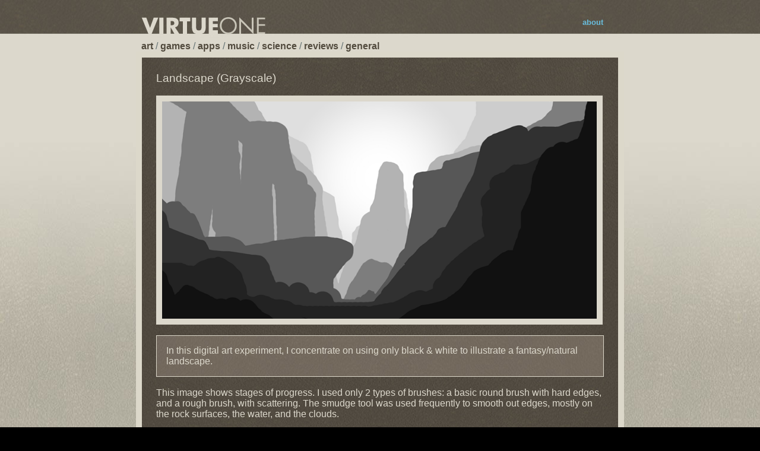

--- FILE ---
content_type: text/html; charset=UTF-8
request_url: http://virtueone.com/news-view.php?num=53
body_size: 1337
content:

<!DOCTYPE HTML PUBLIC "-//W3C//DTD HTML 4.01 Transitional//EN" "http://www.w3.org/TR/html4/loose.dtd">

<html>
<head>
<meta http-equiv="content-language" content="en-us">
<meta name="keywords" content="virtueone, virtue, one, digital art, artist, science, etc">
<meta name="description" content="In this digital art experiment, I concentrate on using only black & white to illustrate a fantasy/natural landscape.">	
	<title>virtueone - Landscape (Grayscale)</title>

<link rel="icon" type="image/vnd.microsoft.icon" href="images/favicon.ico">
<link rel="stylesheet" href="css/style.css" type="text/css">
<script type="text/javascript" language="JavaScript">
function ClearHover() {
	var p=document.getElementsByClassName('cover');
    for(var i=0; i<p.length; i++) {
		p[i].style.display = "none";
    }
}
function ReverseDisplay(d) {
	ClearHover();
	if(document.getElementById(d).style.display == "none") { 
		document.getElementById(d).style.display = "block"; 
	} else { 
		document.getElementById(d).style.display = "none";
	}
}
</script>
</head>

<body onload="ClearHover();">

<div class="headerContainer"><div class="header"><a href="index.php"><img src="images/header.png" border="0" alt=""></a><font class="text10" style="position:absolute;top:30px">&nbsp;&nbsp;&nbsp;&nbsp;&nbsp;&nbsp;&nbsp;&nbsp;&nbsp;&nbsp;&nbsp;&nbsp;&nbsp;&nbsp;&nbsp;&nbsp;<a href="about.php">about</a></font></div></div>
<div class="sub_header"><font class="text12"><a class="dark" href="index.php?category=art">art</a>&nbsp;/&nbsp;<a class="dark" href="index.php?category=games">games</a>&nbsp;/&nbsp;<a class="dark" href="index.php?category=apps">apps</a>&nbsp;/&nbsp;<a class="dark" href="index.php?category=music">music</a>&nbsp;/&nbsp;<a class="dark" href="index.php?category=science">science</a>&nbsp;/&nbsp;<a class="dark" href="index.php?category=reviews">reviews</a>&nbsp;/&nbsp;<a class="dark" href="index.php?category=general">general</a></font></div>


<div class="bodyContainer"><div class="body">
<font class="text14 light">Landscape (Grayscale) </font><br><br><font class="text12 light"><a href="uploads/virtueone_art_canyon1-2g_stages.gif" target="_blank"><img src="uploads/virtueone_art_canyon1-2g_stages.gif" class="picborder" width="732"></a><br><br><div class="boxhighlight">In this digital art experiment, I concentrate on using only black & white to illustrate a fantasy/natural landscape.
</div><br>
This image shows stages of progress.  I used only 2 types of brushes: a basic round brush with hard edges, and a rough brush, with scattering.  The smudge tool was used frequently to smooth out edges, mostly on the rock surfaces, the water, and the clouds.
<br><br>
This project took several hours to complete. I really like this grayscale approach, because it forces you to focus more on the light/contrast/texture, vs. color, to achieve realism.  I think its probably a good skill-builder exercise.  I hope to do a few more drawings to go along with this.  ;)</font><br><br><font class="text10 light"><i>Jun 2nd 2012</i></font><br>

--- FILE ---
content_type: text/css
request_url: http://virtueone.com/css/style.css
body_size: 3599
content:
body {
	font-family: Arial;
	font-size: 12pt;
	color: #667475;
	background-color: #000000;
	background-image: url(../images/bg.jpg);
	background-repeat: repeat;
	margin: 0;
	padding: 0px;
}

a:link {color: #69bede; text-decoration: none; font-weight:bold; font-family: MS Sans Serif, Sans Serif, Arial, Helvetica; }
a:visited {color: #69bede; text-decoration: none; font-weight:bold; font-family: MS Sans Serif, Sans Serif, Arial, Helvetica; }
a:hover { color:#69bede; text-decoration: underline; font-weight:bold; font-family: MS Sans Serif, Sans Serif, Arial, Helvetica;}
a:active {color: #69bede; text-decoration: none; font-weight:bold; font-family: MS Sans Serif, Sans Serif, Arial, Helvetica; }

a.thumb:link {color: #dcd8cc; text-decoration: none; font-weight:bold; font-family: MS Sans Serif, Sans Serif, Arial, Helvetica; }
a.thumb:visited {color: #dcd8cc; text-decoration: none; font-weight:bold; font-family: MS Sans Serif, Sans Serif, Arial, Helvetica; }
a.thumb:hover { color:#dcd8cc; text-decoration: none; font-weight:bold; font-family: MS Sans Serif, Sans Serif, Arial, Helvetica;}
a.thumb:active {color: #dcd8cc; text-decoration: none; font-weight:bold; font-family: MS Sans Serif, Sans Serif, Arial, Helvetica; }

a.dark:link {color: #524b3e; text-decoration: none; font-weight:bold; font-family: MS Sans Serif, Sans Serif, Arial, Helvetica; }
a.dark:visited {color: #524b3e; text-decoration: none; font-weight:bold; font-family: MS Sans Serif, Sans Serif, Arial, Helvetica; }
a.dark:hover { color:#69bede; text-decoration: underline; font-weight:bold; font-family: MS Sans Serif, Sans Serif, Arial, Helvetica;}
a.dark:active {color: #524b3e; text-decoration: none; font-weight:bold; font-family: MS Sans Serif, Sans Serif, Arial, Helvetica; }

.text1 {font-family: Arial; color: #555555; font-size: 8pt; }
.text2 {font-family: Arial; font-size: 10pt; }
.text3 {font-family: Arial; font-size: 12pt; }
.text6 {font-family: Arial; font-size: 6pt; }
.text7 {font-family: Arial; font-size: 7pt; }
.text8 {font-family: Arial; font-size: 8pt; }
.text10 {font-family: Arial; font-size: 10pt;}
.text11 {font-family: Arial; font-size: 11pt; }
.text12 {font-family: Arial; font-size: 12pt; }
.text14 {font-family: Arial; font-size: 14pt; }
.text18 {font-family: Arial; font-size: 18pt; }
.text21 {font-family: Arial; font-size: 21pt; }

.gray {color: #aaaaaa;}
.dark {color: #444444;}
.light {color: #dcd8cc;}
.brown {color: #524b3e;}

.main {font-family: Arial; font-size: 10pt; color: #dcd8cc;}

.font_form {color: #aaaaaa; font-family: Arial; font-size: 10pt; font-weight: bold;}
.dim { filter: alpha(opacity:75); opacity: 0.75; }

input { background-color: #dddddd; color:#555555 }

.headerContainer { background-image: url(../images/bgtop.jpg);background-repeat: repeat-x; width: 100%}
.header { width: 804px; margin-left: auto; margin-right: auto}
.sub_header { width: 804px; margin-left: auto; margin-right: auto}
.bodyContainer { width: 100%}
.body { 
	background-image: url(../images/bgbody.jpg);
	background-repeat: repeat; 
	width:754px; 
	border-color:#dcd8ca; 
	border-width: 10px; 
	border-style: solid; 
	padding: 24px;
	margin-left: auto; margin-right: auto;
}
.footer { 
	width:804px; 
	padding: 16px;
	padding-left:24px;
	margin-left: auto; margin-right: auto;
}
.boxhighlight {
	background-image: url(../images/bgbodyhighlight.jpg);
	background-repeat: repeat;
	border-color:#dcd8ca;
	border-width: 1px;
	border-style: solid;
	padding: 16px;
}
.picborder {
	/* width: 700px; */
	border-width: 10px; 
	border-style: solid; 
	border-color: #dcd8cc;
}
.cover {display:none;}
